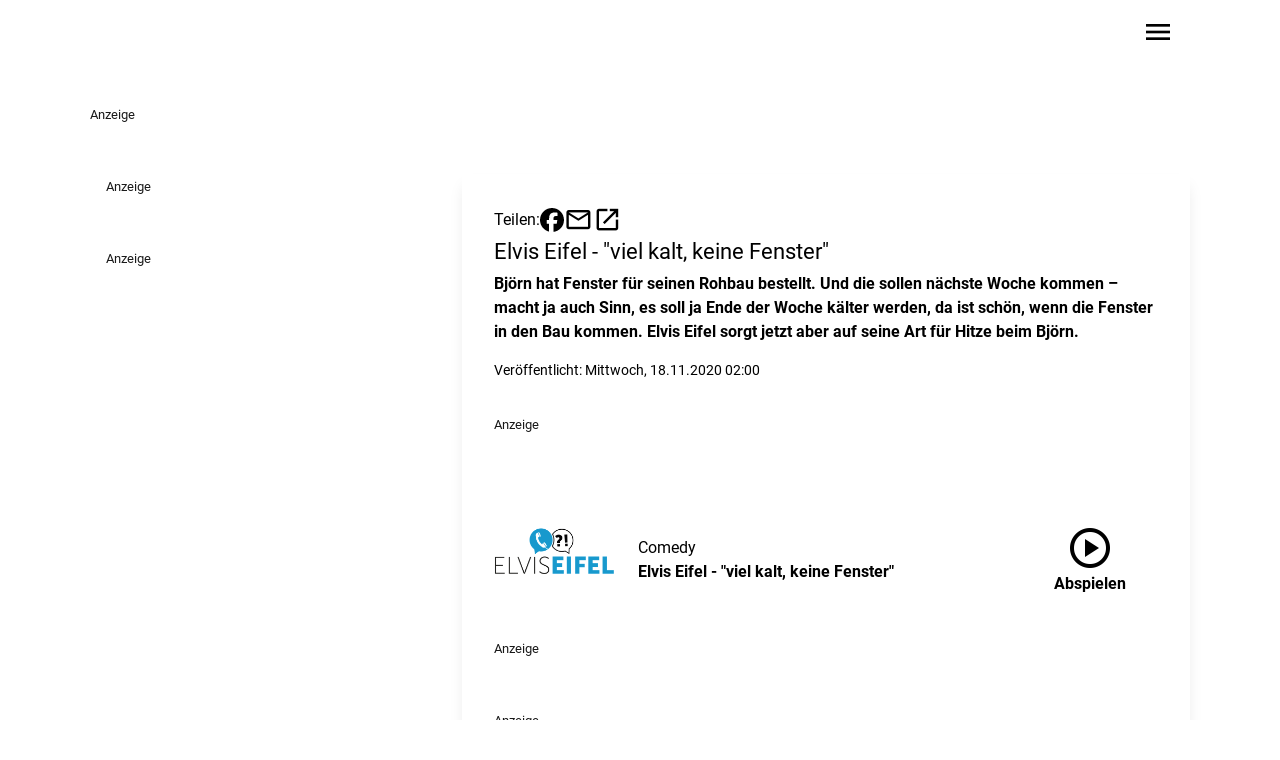

--- FILE ---
content_type: text/html;charset=UTF-8
request_url: https://www.radiovest.de/artikel/elvis-eifel-viel-kalt-keine-fenster-781094
body_size: 10411
content:
<!DOCTYPE html><html lang="de" data-beasties-container><head>
	<meta charset="utf-8">
	<title>Elvis Eifel - "viel kalt, keine Fenster" - Radio Vest</title>
	<base href="/">
	<meta name="viewport" content="width=device-width, initial-scale=1">
	<script>
	window.dataLayer = window.dataLayer || [];
	function gtag(){dataLayer.push(arguments)};
	gtag('consent','default',{
		'ad_storage':'denied',
		'ad_user_data':'denied',
		'ad_personalization':'denied',
		'analytics_storage':'denied',
		'functionality_storage': 'denied',
		'personalization_storage': 'denied',
		'security_storage': 'granted'
	});
	</script>
<style>@font-face{font-family:Roboto;font-style:normal;font-display:swap;font-weight:400;src:url("./media/roboto-cyrillic-ext-400-normal-ZDADDXVC.woff2") format("woff2"),url("./media/roboto-cyrillic-ext-400-normal-3LPF5CMR.woff") format("woff");unicode-range:U+0460-052F,U+1C80-1C88,U+20B4,U+2DE0-2DFF,U+A640-A69F,U+FE2E-FE2F}@font-face{font-family:Roboto;font-style:normal;font-display:swap;font-weight:400;src:url("./media/roboto-cyrillic-400-normal-ZSAA7UM5.woff2") format("woff2"),url("./media/roboto-cyrillic-400-normal-LBMDEO7N.woff") format("woff");unicode-range:U+0301,U+0400-045F,U+0490-0491,U+04B0-04B1,U+2116}@font-face{font-family:Roboto;font-style:normal;font-display:swap;font-weight:400;src:url("./media/roboto-greek-ext-400-normal-W33USUDN.woff2") format("woff2"),url("./media/roboto-greek-ext-400-normal-XVSFLYYV.woff") format("woff");unicode-range:U+1F00-1FFF}@font-face{font-family:Roboto;font-style:normal;font-display:swap;font-weight:400;src:url("./media/roboto-greek-400-normal-XOLKJBVR.woff2") format("woff2"),url("./media/roboto-greek-400-normal-DTDUS3GJ.woff") format("woff");unicode-range:U+0370-0377,U+037A-037F,U+0384-038A,U+038C,U+038E-03A1,U+03A3-03FF}@font-face{font-family:Roboto;font-style:normal;font-display:swap;font-weight:400;src:url("./media/roboto-vietnamese-400-normal-RHIHKZKP.woff2") format("woff2"),url("./media/roboto-vietnamese-400-normal-PKET2HVX.woff") format("woff");unicode-range:U+0102-0103,U+0110-0111,U+0128-0129,U+0168-0169,U+01A0-01A1,U+01AF-01B0,U+0300-0301,U+0303-0304,U+0308-0309,U+0323,U+0329,U+1EA0-1EF9,U+20AB}@font-face{font-family:Roboto;font-style:normal;font-display:swap;font-weight:400;src:url("./media/roboto-latin-ext-400-normal-HADPAURF.woff2") format("woff2"),url("./media/roboto-latin-ext-400-normal-SAKQSSDU.woff") format("woff");unicode-range:U+0100-02AF,U+0304,U+0308,U+0329,U+1E00-1E9F,U+1EF2-1EFF,U+2020,U+20A0-20AB,U+20AD-20C0,U+2113,U+2C60-2C7F,U+A720-A7FF}@font-face{font-family:Roboto;font-style:normal;font-display:swap;font-weight:400;src:url("./media/roboto-latin-400-normal-JNYDHCS5.woff2") format("woff2"),url("./media/roboto-latin-400-normal-Q4ODZ3WO.woff") format("woff");unicode-range:U+0000-00FF,U+0131,U+0152-0153,U+02BB-02BC,U+02C6,U+02DA,U+02DC,U+0304,U+0308,U+0329,U+2000-206F,U+2074,U+20AC,U+2122,U+2191,U+2193,U+2212,U+2215,U+FEFF,U+FFFD}@font-face{font-family:Roboto;font-style:normal;font-display:swap;font-weight:500;src:url("./media/roboto-cyrillic-ext-500-normal-RT57XU6V.woff2") format("woff2"),url("./media/roboto-cyrillic-ext-500-normal-63QYKTD7.woff") format("woff");unicode-range:U+0460-052F,U+1C80-1C88,U+20B4,U+2DE0-2DFF,U+A640-A69F,U+FE2E-FE2F}@font-face{font-family:Roboto;font-style:normal;font-display:swap;font-weight:500;src:url("./media/roboto-cyrillic-500-normal-VGUGMQUU.woff2") format("woff2"),url("./media/roboto-cyrillic-500-normal-EWOBM23R.woff") format("woff");unicode-range:U+0301,U+0400-045F,U+0490-0491,U+04B0-04B1,U+2116}@font-face{font-family:Roboto;font-style:normal;font-display:swap;font-weight:500;src:url("./media/roboto-greek-ext-500-normal-EG34SLKX.woff2") format("woff2"),url("./media/roboto-greek-ext-500-normal-DH4R6GWZ.woff") format("woff");unicode-range:U+1F00-1FFF}@font-face{font-family:Roboto;font-style:normal;font-display:swap;font-weight:500;src:url("./media/roboto-greek-500-normal-UK3HGYAH.woff2") format("woff2"),url("./media/roboto-greek-500-normal-4FFXUO2E.woff") format("woff");unicode-range:U+0370-0377,U+037A-037F,U+0384-038A,U+038C,U+038E-03A1,U+03A3-03FF}@font-face{font-family:Roboto;font-style:normal;font-display:swap;font-weight:500;src:url("./media/roboto-vietnamese-500-normal-MMGFVVIT.woff2") format("woff2"),url("./media/roboto-vietnamese-500-normal-MGJIPXQT.woff") format("woff");unicode-range:U+0102-0103,U+0110-0111,U+0128-0129,U+0168-0169,U+01A0-01A1,U+01AF-01B0,U+0300-0301,U+0303-0304,U+0308-0309,U+0323,U+0329,U+1EA0-1EF9,U+20AB}@font-face{font-family:Roboto;font-style:normal;font-display:swap;font-weight:500;src:url("./media/roboto-latin-ext-500-normal-YDGUGZDL.woff2") format("woff2"),url("./media/roboto-latin-ext-500-normal-54UOCMUC.woff") format("woff");unicode-range:U+0100-02AF,U+0304,U+0308,U+0329,U+1E00-1E9F,U+1EF2-1EFF,U+2020,U+20A0-20AB,U+20AD-20C0,U+2113,U+2C60-2C7F,U+A720-A7FF}@font-face{font-family:Roboto;font-style:normal;font-display:swap;font-weight:500;src:url("./media/roboto-latin-500-normal-7B6H4CLQ.woff2") format("woff2"),url("./media/roboto-latin-500-normal-D2G6CGAC.woff") format("woff");unicode-range:U+0000-00FF,U+0131,U+0152-0153,U+02BB-02BC,U+02C6,U+02DA,U+02DC,U+0304,U+0308,U+0329,U+2000-206F,U+2074,U+20AC,U+2122,U+2191,U+2193,U+2212,U+2215,U+FEFF,U+FFFD}@font-face{font-family:Roboto;font-style:normal;font-display:swap;font-weight:700;src:url("./media/roboto-cyrillic-ext-700-normal-CGJLHDSJ.woff2") format("woff2"),url("./media/roboto-cyrillic-ext-700-normal-ONXGOO3C.woff") format("woff");unicode-range:U+0460-052F,U+1C80-1C88,U+20B4,U+2DE0-2DFF,U+A640-A69F,U+FE2E-FE2F}@font-face{font-family:Roboto;font-style:normal;font-display:swap;font-weight:700;src:url("./media/roboto-cyrillic-700-normal-5AJTF7WJ.woff2") format("woff2"),url("./media/roboto-cyrillic-700-normal-IPHORMZK.woff") format("woff");unicode-range:U+0301,U+0400-045F,U+0490-0491,U+04B0-04B1,U+2116}@font-face{font-family:Roboto;font-style:normal;font-display:swap;font-weight:700;src:url("./media/roboto-greek-ext-700-normal-NFBGOYNE.woff2") format("woff2"),url("./media/roboto-greek-ext-700-normal-BTQ6XUD4.woff") format("woff");unicode-range:U+1F00-1FFF}@font-face{font-family:Roboto;font-style:normal;font-display:swap;font-weight:700;src:url("./media/roboto-greek-700-normal-ZNHE4XMS.woff2") format("woff2"),url("./media/roboto-greek-700-normal-P5ZVPXEB.woff") format("woff");unicode-range:U+0370-0377,U+037A-037F,U+0384-038A,U+038C,U+038E-03A1,U+03A3-03FF}@font-face{font-family:Roboto;font-style:normal;font-display:swap;font-weight:700;src:url("./media/roboto-vietnamese-700-normal-AMNZGFAJ.woff2") format("woff2"),url("./media/roboto-vietnamese-700-normal-VGK5HPLZ.woff") format("woff");unicode-range:U+0102-0103,U+0110-0111,U+0128-0129,U+0168-0169,U+01A0-01A1,U+01AF-01B0,U+0300-0301,U+0303-0304,U+0308-0309,U+0323,U+0329,U+1EA0-1EF9,U+20AB}@font-face{font-family:Roboto;font-style:normal;font-display:swap;font-weight:700;src:url("./media/roboto-latin-ext-700-normal-JI4GVSUV.woff2") format("woff2"),url("./media/roboto-latin-ext-700-normal-H5ENLSNU.woff") format("woff");unicode-range:U+0100-02AF,U+0304,U+0308,U+0329,U+1E00-1E9F,U+1EF2-1EFF,U+2020,U+20A0-20AB,U+20AD-20C0,U+2113,U+2C60-2C7F,U+A720-A7FF}@font-face{font-family:Roboto;font-style:normal;font-display:swap;font-weight:700;src:url("./media/roboto-latin-700-normal-AMOPRVUF.woff2") format("woff2"),url("./media/roboto-latin-700-normal-32XOYMKL.woff") format("woff");unicode-range:U+0000-00FF,U+0131,U+0152-0153,U+02BB-02BC,U+02C6,U+02DA,U+02DC,U+0304,U+0308,U+0329,U+2000-206F,U+2074,U+20AC,U+2122,U+2191,U+2193,U+2212,U+2215,U+FEFF,U+FFFD}@font-face{font-family:Roboto;font-style:italic;font-display:swap;font-weight:400;src:url("./media/roboto-cyrillic-ext-400-italic-HKLU5AMX.woff2") format("woff2"),url("./media/roboto-cyrillic-ext-400-italic-UIN6LWTQ.woff") format("woff");unicode-range:U+0460-052F,U+1C80-1C88,U+20B4,U+2DE0-2DFF,U+A640-A69F,U+FE2E-FE2F}@font-face{font-family:Roboto;font-style:italic;font-display:swap;font-weight:400;src:url("./media/roboto-cyrillic-400-italic-FFLWMCLJ.woff2") format("woff2"),url("./media/roboto-cyrillic-400-italic-2GUM5TGG.woff") format("woff");unicode-range:U+0301,U+0400-045F,U+0490-0491,U+04B0-04B1,U+2116}@font-face{font-family:Roboto;font-style:italic;font-display:swap;font-weight:400;src:url("./media/roboto-greek-ext-400-italic-R4BECDQN.woff2") format("woff2"),url("./media/roboto-greek-ext-400-italic-OSHTHXWN.woff") format("woff");unicode-range:U+1F00-1FFF}@font-face{font-family:Roboto;font-style:italic;font-display:swap;font-weight:400;src:url("./media/roboto-greek-400-italic-MX5JWGE6.woff2") format("woff2"),url("./media/roboto-greek-400-italic-Q6OE7EAA.woff") format("woff");unicode-range:U+0370-0377,U+037A-037F,U+0384-038A,U+038C,U+038E-03A1,U+03A3-03FF}@font-face{font-family:Roboto;font-style:italic;font-display:swap;font-weight:400;src:url("./media/roboto-vietnamese-400-italic-C4ENJC56.woff2") format("woff2"),url("./media/roboto-vietnamese-400-italic-TX7GNFPG.woff") format("woff");unicode-range:U+0102-0103,U+0110-0111,U+0128-0129,U+0168-0169,U+01A0-01A1,U+01AF-01B0,U+0300-0301,U+0303-0304,U+0308-0309,U+0323,U+0329,U+1EA0-1EF9,U+20AB}@font-face{font-family:Roboto;font-style:italic;font-display:swap;font-weight:400;src:url("./media/roboto-latin-ext-400-italic-ENTV7TRM.woff2") format("woff2"),url("./media/roboto-latin-ext-400-italic-TRZKYVVJ.woff") format("woff");unicode-range:U+0100-02AF,U+0304,U+0308,U+0329,U+1E00-1E9F,U+1EF2-1EFF,U+2020,U+20A0-20AB,U+20AD-20C0,U+2113,U+2C60-2C7F,U+A720-A7FF}@font-face{font-family:Roboto;font-style:italic;font-display:swap;font-weight:400;src:url("./media/roboto-latin-400-italic-HWUXCZVY.woff2") format("woff2"),url("./media/roboto-latin-400-italic-V7MNVJQ7.woff") format("woff");unicode-range:U+0000-00FF,U+0131,U+0152-0153,U+02BB-02BC,U+02C6,U+02DA,U+02DC,U+0304,U+0308,U+0329,U+2000-206F,U+2074,U+20AC,U+2122,U+2191,U+2193,U+2212,U+2215,U+FEFF,U+FFFD}@font-face{font-family:Roboto;font-style:italic;font-display:swap;font-weight:500;src:url("./media/roboto-cyrillic-ext-500-italic-5GFX5MRG.woff2") format("woff2"),url("./media/roboto-cyrillic-ext-500-italic-RGP6NMYP.woff") format("woff");unicode-range:U+0460-052F,U+1C80-1C88,U+20B4,U+2DE0-2DFF,U+A640-A69F,U+FE2E-FE2F}@font-face{font-family:Roboto;font-style:italic;font-display:swap;font-weight:500;src:url("./media/roboto-cyrillic-500-italic-AOT2OZGK.woff2") format("woff2"),url("./media/roboto-cyrillic-500-italic-54TCBWUB.woff") format("woff");unicode-range:U+0301,U+0400-045F,U+0490-0491,U+04B0-04B1,U+2116}@font-face{font-family:Roboto;font-style:italic;font-display:swap;font-weight:500;src:url("./media/roboto-greek-ext-500-italic-MEVR2EU7.woff2") format("woff2"),url("./media/roboto-greek-ext-500-italic-AZPSCRHR.woff") format("woff");unicode-range:U+1F00-1FFF}@font-face{font-family:Roboto;font-style:italic;font-display:swap;font-weight:500;src:url("./media/roboto-greek-500-italic-FRCG6OIQ.woff2") format("woff2"),url("./media/roboto-greek-500-italic-FOFOPCWE.woff") format("woff");unicode-range:U+0370-0377,U+037A-037F,U+0384-038A,U+038C,U+038E-03A1,U+03A3-03FF}@font-face{font-family:Roboto;font-style:italic;font-display:swap;font-weight:500;src:url("./media/roboto-vietnamese-500-italic-IM7E6QZL.woff2") format("woff2"),url("./media/roboto-vietnamese-500-italic-7KIXL74T.woff") format("woff");unicode-range:U+0102-0103,U+0110-0111,U+0128-0129,U+0168-0169,U+01A0-01A1,U+01AF-01B0,U+0300-0301,U+0303-0304,U+0308-0309,U+0323,U+0329,U+1EA0-1EF9,U+20AB}@font-face{font-family:Roboto;font-style:italic;font-display:swap;font-weight:500;src:url("./media/roboto-latin-ext-500-italic-Q5EP5IMQ.woff2") format("woff2"),url("./media/roboto-latin-ext-500-italic-PSR2SQDQ.woff") format("woff");unicode-range:U+0100-02AF,U+0304,U+0308,U+0329,U+1E00-1E9F,U+1EF2-1EFF,U+2020,U+20A0-20AB,U+20AD-20C0,U+2113,U+2C60-2C7F,U+A720-A7FF}@font-face{font-family:Roboto;font-style:italic;font-display:swap;font-weight:500;src:url("./media/roboto-latin-500-italic-HFXPEFLS.woff2") format("woff2"),url("./media/roboto-latin-500-italic-DL2CAF3K.woff") format("woff");unicode-range:U+0000-00FF,U+0131,U+0152-0153,U+02BB-02BC,U+02C6,U+02DA,U+02DC,U+0304,U+0308,U+0329,U+2000-206F,U+2074,U+20AC,U+2122,U+2191,U+2193,U+2212,U+2215,U+FEFF,U+FFFD}@font-face{font-family:Roboto;font-style:italic;font-display:swap;font-weight:700;src:url("./media/roboto-cyrillic-ext-700-italic-RGTZRAKV.woff2") format("woff2"),url("./media/roboto-cyrillic-ext-700-italic-XFZQARRK.woff") format("woff");unicode-range:U+0460-052F,U+1C80-1C88,U+20B4,U+2DE0-2DFF,U+A640-A69F,U+FE2E-FE2F}@font-face{font-family:Roboto;font-style:italic;font-display:swap;font-weight:700;src:url("./media/roboto-cyrillic-700-italic-DLQUN6YH.woff2") format("woff2"),url("./media/roboto-cyrillic-700-italic-U24W7N3B.woff") format("woff");unicode-range:U+0301,U+0400-045F,U+0490-0491,U+04B0-04B1,U+2116}@font-face{font-family:Roboto;font-style:italic;font-display:swap;font-weight:700;src:url("./media/roboto-greek-ext-700-italic-HNF5DOBX.woff2") format("woff2"),url("./media/roboto-greek-ext-700-italic-XL5CYU3T.woff") format("woff");unicode-range:U+1F00-1FFF}@font-face{font-family:Roboto;font-style:italic;font-display:swap;font-weight:700;src:url("./media/roboto-greek-700-italic-DFM5K7MZ.woff2") format("woff2"),url("./media/roboto-greek-700-italic-YZGGTUDZ.woff") format("woff");unicode-range:U+0370-0377,U+037A-037F,U+0384-038A,U+038C,U+038E-03A1,U+03A3-03FF}@font-face{font-family:Roboto;font-style:italic;font-display:swap;font-weight:700;src:url("./media/roboto-vietnamese-700-italic-DJ6ZFEFV.woff2") format("woff2"),url("./media/roboto-vietnamese-700-italic-MY6DRSDH.woff") format("woff");unicode-range:U+0102-0103,U+0110-0111,U+0128-0129,U+0168-0169,U+01A0-01A1,U+01AF-01B0,U+0300-0301,U+0303-0304,U+0308-0309,U+0323,U+0329,U+1EA0-1EF9,U+20AB}@font-face{font-family:Roboto;font-style:italic;font-display:swap;font-weight:700;src:url("./media/roboto-latin-ext-700-italic-FAKZAAPF.woff2") format("woff2"),url("./media/roboto-latin-ext-700-italic-MLRNQY76.woff") format("woff");unicode-range:U+0100-02AF,U+0304,U+0308,U+0329,U+1E00-1E9F,U+1EF2-1EFF,U+2020,U+20A0-20AB,U+20AD-20C0,U+2113,U+2C60-2C7F,U+A720-A7FF}@font-face{font-family:Roboto;font-style:italic;font-display:swap;font-weight:700;src:url("./media/roboto-latin-700-italic-JESKXYFZ.woff2") format("woff2"),url("./media/roboto-latin-700-italic-3L4WTTA5.woff") format("woff");unicode-range:U+0000-00FF,U+0131,U+0152-0153,U+02BB-02BC,U+02C6,U+02DA,U+02DC,U+0304,U+0308,U+0329,U+2000-206F,U+2074,U+20AC,U+2122,U+2191,U+2193,U+2212,U+2215,U+FEFF,U+FFFD}@font-face{font-family:Material Symbols Outlined Variable;font-style:normal;font-display:swap;font-weight:100 700;src:url("./media/material-symbols-outlined-latin-wght-normal-6I3OAZNM.woff2") format("woff2-variations")}@font-face{font-family:Material Symbols Outlined Variable;font-style:normal;font-display:swap;font-weight:100 700;src:url("./media/material-symbols-outlined-latin-fill-normal-GGF2QVZ5.woff2") format("woff2-variations")}*,:before,:after{--tw-border-spacing-x: 0;--tw-border-spacing-y: 0;--tw-translate-x: 0;--tw-translate-y: 0;--tw-rotate: 0;--tw-skew-x: 0;--tw-skew-y: 0;--tw-scale-x: 1;--tw-scale-y: 1;--tw-pan-x: ;--tw-pan-y: ;--tw-pinch-zoom: ;--tw-scroll-snap-strictness: proximity;--tw-gradient-from-position: ;--tw-gradient-via-position: ;--tw-gradient-to-position: ;--tw-ordinal: ;--tw-slashed-zero: ;--tw-numeric-figure: ;--tw-numeric-spacing: ;--tw-numeric-fraction: ;--tw-ring-inset: ;--tw-ring-offset-width: 0px;--tw-ring-offset-color: #fff;--tw-ring-color: rgb(59 130 246 / .5);--tw-ring-offset-shadow: 0 0 #0000;--tw-ring-shadow: 0 0 #0000;--tw-shadow: 0 0 #0000;--tw-shadow-colored: 0 0 #0000;--tw-blur: ;--tw-brightness: ;--tw-contrast: ;--tw-grayscale: ;--tw-hue-rotate: ;--tw-invert: ;--tw-saturate: ;--tw-sepia: ;--tw-drop-shadow: ;--tw-backdrop-blur: ;--tw-backdrop-brightness: ;--tw-backdrop-contrast: ;--tw-backdrop-grayscale: ;--tw-backdrop-hue-rotate: ;--tw-backdrop-invert: ;--tw-backdrop-opacity: ;--tw-backdrop-saturate: ;--tw-backdrop-sepia: ;--tw-contain-size: ;--tw-contain-layout: ;--tw-contain-paint: ;--tw-contain-style: }*,:before,:after{box-sizing:border-box;border-width:0;border-style:solid;border-color:#e5e7eb}:before,:after{--tw-content: ""}html{line-height:1.5;-webkit-text-size-adjust:100%;-moz-tab-size:4;tab-size:4;font-family:ui-sans-serif,system-ui,sans-serif,"Apple Color Emoji","Segoe UI Emoji",Segoe UI Symbol,"Noto Color Emoji";font-feature-settings:normal;font-variation-settings:normal;-webkit-tap-highlight-color:transparent}body{margin:0;line-height:inherit}h1{font-size:inherit;font-weight:inherit}a{color:inherit;text-decoration:inherit}button{font-family:inherit;font-feature-settings:inherit;font-variation-settings:inherit;font-size:100%;font-weight:inherit;line-height:inherit;letter-spacing:inherit;color:inherit;margin:0;padding:0}button{text-transform:none}button{-webkit-appearance:button;background-color:transparent;background-image:none}h1,p{margin:0}button{cursor:pointer}img,svg{display:block;vertical-align:middle}img{max-width:100%;height:auto}html,body{background-color:var(--page-bg-color);color:var(--text-color);font-family:var(--p-font-family),sans-serif;font-weight:var(--p-font-weight);-webkit-font-smoothing:antialiased;-moz-font-smoothing:unset;-moz-osx-font-smoothing:grayscale;font-smoothing:antialiased;-webkit-backface-visibility:hidden;-moz-backface-visibility:hidden;backface-visibility:hidden;text-shadow:1px 1px 1px rgba(0,0,0,.004);hyphens:auto;hyphenate-limit-chars:6 3 3}h1{font-family:var(--h-font-family),sans-serif;font-weight:var(--h-font-weight)}h1{font-size:var(--h1-size, 2rem);line-height:120%;margin-bottom:.5rem;color:var(--primary-headline-color)}@media (max-width: 768px){h1{font-size:var(1.75rem)}}p{font-size:var(--p-size, 1rem)}.text-contrast{color:var(--text-color-contrast)}.bg-primary{background-color:var(--primary-color)}.bg-primary.text-contrast{color:var(--text-color-contrast)}.text-primary{color:var(--primary-text-color)}.material-symbols-outlined{font-family:Material Symbols Outlined Variable,sans-serif;font-weight:400;font-style:normal;display:inline-block;line-height:1;text-transform:none;letter-spacing:normal;word-wrap:normal;white-space:nowrap;direction:ltr;font-variation-settings:"FILL" 0,"wght" 400,"GRAD" 0,"opsz" 24}.content-container{margin-left:auto;margin-right:auto;max-width:1100px;padding-left:1rem;padding-right:1rem}.richtext p{margin-bottom:1rem}.page-container{position:relative;margin-left:auto;margin-right:auto;display:grid;max-width:1100px;grid-template-columns:repeat(1,minmax(0,1fr));column-gap:1rem}@media (min-width: 1024px){.page-container{grid-template-columns:repeat(9,minmax(0,1fr))}}.adBannerContainer:has(.adBanner:empty){margin-bottom:0}.adBannerContainer:has(.adBanner:empty) .adBannerLabel{display:none}.adBannerContainer:not(.adBannerBottom){margin-bottom:3rem}.adBannerLabel{font-size:.8rem;opacity:.9}.skyscraper-container{position:absolute;top:0rem;display:none;height:calc(100% - 1rem)}@media (min-width: 1455px){.skyscraper-container{right:-170px;display:block;width:150px}}@media (min-width: 1760px){.skyscraper-container{right:-320px;display:block;width:300px}}.wallpaper-container{display:none}@media (min-width: 1455px){.wallpaper-container{display:flex;flex-direction:row}}.skyscraper-container-left{position:absolute;top:0rem;display:none;height:calc(100% - 1rem)}@media (min-width: 1455px){.skyscraper-container-left{left:-170px;display:block;width:150px}}@media (min-width: 1760px){.skyscraper-container-left{left:-320px;display:block;width:300px}}.sidebar-container{grid-column:span 1 / span 1}@media not all and (min-width: 1024px){.sidebar-container{order:9999}}@media (min-width: 1024px){.sidebar-container{grid-column:span 3 / span 3;padding-left:1rem}}@media (min-width: 1600px){.sidebar-container{padding-left:0}}.page-content-container:not(:empty){grid-column:1 / -1;margin-top:1rem;margin-bottom:3rem}.page-content-container:not(:empty).with-background{margin-top:0;--tw-bg-opacity: 1;background-color:rgb(255 255 255 / var(--tw-bg-opacity, 1));--tw-shadow: 0 10px 15px -3px rgb(0 0 0 / .1), 0 4px 6px -4px rgb(0 0 0 / .1);--tw-shadow-colored: 0 10px 15px -3px var(--tw-shadow-color), 0 4px 6px -4px var(--tw-shadow-color);box-shadow:var(--tw-ring-offset-shadow, 0 0 #0000),var(--tw-ring-shadow, 0 0 #0000),var(--tw-shadow)}.page-content-container:not(:empty).with-sidebar{grid-column:span 1 / span 1}@media (min-width: 1024px){.page-content-container:not(:empty).with-sidebar{grid-column:span 6 / span 6}}.article.non-mixtape{margin-top:1.5rem;padding:2rem 1rem}@media (min-width: 1024px){.article.non-mixtape{margin-top:0;padding-left:2rem;padding-right:2rem}}.article p{margin-bottom:1rem}.article .widget{margin-top:1rem;margin-bottom:1rem}.article-headline{font-size:var(--h2-size, .67rem);line-height:120%;font-family:var(--h-font-family),sans-serif;font-weight:var(--h-font-weight)}.pointer-events-auto{pointer-events:auto}.absolute{position:absolute}.relative{position:relative}.sticky{position:sticky}.inset-0{inset:0}.bottom-0{bottom:0}.left-0{left:0}.right-0{right:0}.top-0{top:0}.z-\[9997\]{z-index:9997}.col-span-1{grid-column:span 1 / span 1}.col-span-full{grid-column:1 / -1}.mb-1{margin-bottom:.25rem}.mb-4{margin-bottom:1rem}.mr-4{margin-right:1rem}.mr-8{margin-right:2rem}.mt-2{margin-top:.5rem}.mt-8{margin-top:2rem}.block{display:block}.flex{display:flex}.hidden{display:none}.aspect-\[20\/9\]{aspect-ratio:20/9}.aspect-square{aspect-ratio:1 / 1}.h-14{height:3.5rem}.h-6{height:1.5rem}.h-\[70px\]{height:70px}.h-full{height:100%}.w-24{width:6rem}.w-6{width:1.5rem}.w-full{width:100%}.flex-1{flex:1 1 0%}.grow{flex-grow:1}.grid-cols-1{grid-template-columns:repeat(1,minmax(0,1fr))}.flex-row{flex-direction:row}.flex-col{flex-direction:column}.items-end{align-items:flex-end}.items-center{align-items:center}.justify-end{justify-content:flex-end}.justify-center{justify-content:center}.gap-0{gap:0px}.gap-2{gap:.5rem}.gap-3{gap:.75rem}.space-x-4>:not([hidden])~:not([hidden]){--tw-space-x-reverse: 0;margin-right:calc(1rem * var(--tw-space-x-reverse));margin-left:calc(1rem * calc(1 - var(--tw-space-x-reverse)))}.overflow-y-visible{overflow-y:visible}.rounded{border-radius:.25rem}.fill-black{fill:#000}.object-contain{object-fit:contain}.object-cover{object-fit:cover}.p-4{padding:1rem}.px-4{padding-left:1rem;padding-right:1rem}.py-4{padding-top:1rem;padding-bottom:1rem}.py-8{padding-top:2rem;padding-bottom:2rem}.pr-8{padding-right:2rem}.text-\[1\.8rem\]{font-size:1.8rem}.text-\[2rem\]{font-size:2rem}.text-\[3rem\]{font-size:3rem}.text-\[8rem\]{font-size:8rem}.text-sm{font-size:.875rem;line-height:1.25rem}.font-bold{font-weight:700}.text-black{--tw-text-opacity: 1;color:rgb(0 0 0 / var(--tw-text-opacity, 1))}.text-white{--tw-text-opacity: 1;color:rgb(255 255 255 / var(--tw-text-opacity, 1))}.transition{transition-property:color,background-color,border-color,text-decoration-color,fill,stroke,opacity,box-shadow,transform,filter,backdrop-filter;transition-timing-function:cubic-bezier(.4,0,.2,1);transition-duration:.15s}.transition-all{transition-property:all;transition-timing-function:cubic-bezier(.4,0,.2,1);transition-duration:.15s}.duration-200{transition-duration:.2s}:root{--h1-size: 1.827rem;--h2-size: 1.402rem;--h3-size: 1.302rem;--h4-size: 1.25rem;--h5-size: 1.2rem;--h6-size: 1.1rem;--p-size: 1rem;--p-font-family: "Roboto", sans-serif}.hover\:fill-primary:hover{fill:var(--primary-color)}.hover\:text-primary:hover{color:var(--primary-text-color)}.hover\:text-zinc-100:hover{--tw-text-opacity: 1;color:rgb(244 244 245 / var(--tw-text-opacity, 1))}@media not all and (min-width: 768px){.max-md\:absolute{position:absolute}}@media (min-width: 768px){.md\:flex{display:flex}.md\:hidden{display:none}.md\:h-\[120px\]{height:120px}.md\:max-w-\[120px\]{max-width:120px}.md\:flex-row{flex-direction:row}}@media (min-width: 1024px){.lg\:mt-8{margin-top:2rem}.lg\:block{display:block}.lg\:hidden{display:none}.lg\:px-0{padding-left:0;padding-right:0}.lg\:py-8{padding-top:2rem;padding-bottom:2rem}.lg\:pl-6{padding-left:1.5rem}.lg\:pr-0{padding-right:0}}
</style><link rel="stylesheet" href="styles-E5XGCT3I.css" media="print" onload="this.media='all'"><noscript><link rel="stylesheet" href="styles-E5XGCT3I.css"></noscript><link rel="preload" href="https://p.typekit.net/p.css?s=1&amp;k=wvq3ujc&amp;ht=tk&amp;f=2005.2006.2007.2008.2009.2010.2011.2012.9938.9939.39002.39004.10881.10882.10884.10885.17398.17399.17400.17401.22618.22619.32874.32875&amp;a=4529493&amp;app=typekit&amp;e=css" as="style"><link rel="icon" type="image/png" sizes="16x16" href="https://logos-der-nrwlokalradios.s3.eu-central-1.amazonaws.com/01ab-37-42.png"><link rel="icon" type="image/png" sizes="32x32" href="https://logos-der-nrwlokalradios.s3.eu-central-1.amazonaws.com/01ab-37-41.png"><link rel="icon" type="image/png" sizes="96x96" href="https://logos-der-nrwlokalradios.s3.eu-central-1.amazonaws.com/01ab-37-40.png"><!--Testheader--><link rel="preconnect" href="https://app.usercentrics.eu"><link rel="preconnect" href="https://api.usercentrics.eu"><link rel="preconnect" href="https://privacy-proxy.usercentrics.eu"><link rel="preload" href="https://app.usercentrics.eu/browser-ui/latest/loader.js" as="script"><link rel="preload" href="https://privacy-proxy.usercentrics.eu/latest/uc-block.bundle.js" as="script"><script id="usercentrics-cmp" data-settings-id="tkjrZ6Ty" data-tcf-enabled src="https://app.usercentrics.eu/browser-ui/latest/loader.js"></script><script type="application/javascript" src="https://privacy-proxy.usercentrics.eu/latest/uc-block.bundle.js"></script><script type="text/javascript" charset="UTF-8">
			uc.deactivateBlocking([
				'BJ59EidsWQ', // Google Tag Manager is not blocked
			]);
		</script><link rel="canonical" href="https://www.radiovest.de/artikel/elvis-eifel-viel-kalt-keine-fenster-781094"><meta name="keywords" content><meta name="description" content="Björn hat Fenster für seinen Rohbau bestellt. Und die sollen nächste Woche kommen – macht ja auch Sinn, es soll ja Ende der Woche kälter werden, da ist schön,"><meta property="og:url" content="https://www.radiovest.de/artikel/elvis-eifel-viel-kalt-keine-fenster-781094"><meta property="og:type" content="article"><meta property="og:title" content="Elvis Eifel - &quot;viel kalt, keine Fenster&quot;"><meta property="og:description" content="Björn hat Fenster für seinen Rohbau bestellt. Und die sollen nächste Woche kommen – macht ja auch Sinn, es soll ja Ende der Woche kälter werden, da ist schön, wenn die Fenster in den Bau kommen. Elvis Eifel sorgt jetzt aber auf seine Art für Hitze beim Björn."><meta property="og:site_name" content="Radio Vest"><meta property="og:image" content="https://www.radiovest.de/externalimages/?source=jpg279/elvis-eifel-2019-mit-schriftzug.jpg&amp;crop=340x0x1200x1200&amp;resize=1200x1200&amp;dt=202010271230050"><meta property="og:image:width" content="1200"><meta property="og:image:height" content="1200"></head>
<body><!--nghm--><script type="text/javascript" id="ng-event-dispatch-contract">(()=>{function p(t,n,r,o,e,i,f,m){return{eventType:t,event:n,targetElement:r,eic:o,timeStamp:e,eia:i,eirp:f,eiack:m}}function u(t){let n=[],r=e=>{n.push(e)};return{c:t,q:n,et:[],etc:[],d:r,h:e=>{r(p(e.type,e,e.target,t,Date.now()))}}}function s(t,n,r){for(let o=0;o<n.length;o++){let e=n[o];(r?t.etc:t.et).push(e),t.c.addEventListener(e,t.h,r)}}function c(t,n,r,o,e=window){let i=u(t);e._ejsas||(e._ejsas={}),e._ejsas[n]=i,s(i,r),s(i,o,!0)}window.__jsaction_bootstrap=c;})();
</script><script>window.__jsaction_bootstrap(document.body,"ng",["click"],[]);</script>
	<app-root ng-version="19.2.4" ngh="6" ng-server-context="ssr"><app-header ngh="0"><nav class="w-full text-contrast h-[70px] z-[9997] sticky top-0 bg-primary"><div class="content-container flex flex-row items-center"><a aria-label="Zur Startseite wechseln" class="block h-14 w-24 mr-4 transition-all duration-250" href="/" jsaction="click:;"><img class="h-14 w-24 object-contain" src="https://logos-der-nrwlokalradios.s3.eu-central-1.amazonaws.com/01ab-36-13.png" alt="Radio Vest"></a><!----><!----><!----><div class="flex-1 flex flex-row space-x-4 justify-end py-4"><!----><!----><!----><!----><!----><!----><!----><button aria-label="Sidebar-Navigation öffnen" jsaction="click:;"><span class="material-symbols-outlined text-[2rem]"> menu </span></button><!----></div></div></nav></app-header><!----><!----><!----><!----><!----><router-outlet></router-outlet><app-article ngh="5"><div class="wallpaper-container"><div class="page-container"><app-ads class="col-span-full hidden lg:block" ngh="1"><!----><!----><!----><div class="adBannerContainer"><span class="adBannerLabel">Anzeige</span><div class="adBanner" id="adBannerWallpaperTop"><!----></div></div><!----></app-ads></div><app-ads class="col-span-1 mr-8 hidden lg:block" ngh="1"><!----><!----><!----><div class="adBannerContainer"><span class="adBannerLabel">Anzeige</span><div class="adBanner" id="adBannerWallpaperRight"><!----></div></div><!----></app-ads></div><div class="lg:mt-8 pointer-events-auto overflow-y-visible"><div class="flex-col lg:mt-8 pointer-events-auto overflow-y-visible page-container"><app-ads class="col-span-full" ngh="1"><!----><!----><!----><div class="adBannerContainer"><span class="adBannerLabel">Anzeige</span><div class="adBanner" id="adBannerBreaking"><!----></div></div><!----></app-ads><div class="sidebar-container"><app-ads ngh="2"><div class="skyscraper-container-left"><div class="adBannerContainer"><span class="adBannerLabel">Anzeige</span><div class="adBanner" id="adBannerLeft"><!----></div></div></div><!----><!----><!----><!----></app-ads><app-ads class="col-span-full" ngh="1"><!----><!----><!----><div class="adBannerContainer"><span class="adBannerLabel">Anzeige</span><div class="adBanner" id="adBannerTopLeft"><!----></div></div><!----></app-ads><!----><!----><!----><app-ads class="col-span-full" ngh="1"><!----><!----><!----><div class="adBannerContainer"><span class="adBannerLabel">Anzeige</span><div class="adBanner" id="adBannerFooterLeft"><!----></div></div><!----></app-ads><!----></div><div class="page-content-container with-background with-sidebar"><!----><div class="relative aspect-[20/9] w-full"><div class="relative aspect-[20/9] w-full"><!----><img sizes="(max-width: 1024px) 100vw, 730px" class="absolute inset-0 h-full object-cover w-full" srcset="/externalimages/?source=jpg279/elvis-eifel-2019-mit-schriftzug.jpg&amp;crop=0x168x1920x864&amp;resize=460x207&amp;dt=202010271230050 460w, /externalimages/?source=jpg279/elvis-eifel-2019-mit-schriftzug.jpg&amp;crop=0x168x1920x864&amp;resize=768x346&amp;dt=202010271230050 768w, /externalimages/?source=jpg279/elvis-eifel-2019-mit-schriftzug.jpg&amp;crop=0x168x1920x864&amp;resize=1024x461&amp;dt=202010271230050 1024w, /externalimages/?source=jpg279/elvis-eifel-2019-mit-schriftzug.jpg&amp;crop=0x168x1920x864&amp;resize=1100x495&amp;dt=202010271230050 1100w" src="/externalimages/?source=jpg279/elvis-eifel-2019-mit-schriftzug.jpg&amp;crop=0x168x1920x864&amp;resize=1920x864&amp;dt=202010271230050" alt="Elvis Eifel - &quot;viel kalt, keine Fenster&quot;"><!----><div class="absolute bottom-0 left-0 right-0 flex-row items-end justify-end gap-0 flex"><!----></div></div><!----><!----><!----></div><!----><div class="article flex flex-col non-mixtape"><div class="mb-4"><div class="content-container px-4 lg:px-0"><!----><div class="flex flex-row items-center gap-3 mb-1"> Teilen: <a aria-label="Beitrag auf WhatsApp teilen" target="_blank" class="block duration-200 fill-black h-6 hover:fill-primary lg:hidden social-icon text-black transition w-6" href="https://api.whatsapp.com/send?text=Hallo!%20Hier%20ist%20ein%20interessanter%20Link%20f%C3%BCr%20Dich:%20https://www.radiovest.de/artikel/folge-viel-kalt-keine-fenster-781094%20-%20Viele%20Gr%C3%BC%C3%9Fe"><svg width="360" height="362" viewBox="0 0 360 362" xmlns="http://www.w3.org/2000/svg" class="w-6 h-6"><path fill-rule="evenodd" clip-rule="evenodd" d="M307.546 52.5655C273.709 18.685 228.706 0.0171895 180.756 0C81.951 0 1.53846 80.404 1.50408 179.235C1.48689 210.829 9.74646 241.667 25.4319 268.844L0 361.736L95.0236 336.811C121.203 351.096 150.683 358.616 180.679 358.625H180.756C279.544 358.625 359.966 278.212 360 179.381C360.017 131.483 341.392 86.4547 307.546 52.5741V52.5655ZM180.756 328.354H180.696C153.966 328.346 127.744 321.16 104.865 307.589L99.4242 304.358L43.034 319.149L58.0834 264.168L54.5423 258.53C39.6304 234.809 31.749 207.391 31.7662 179.244C31.8006 97.1036 98.6334 30.2707 180.817 30.2707C220.61 30.2879 258.015 45.8015 286.145 73.9665C314.276 102.123 329.755 139.562 329.738 179.364C329.703 261.513 262.871 328.346 180.756 328.346V328.354ZM262.475 216.777C257.997 214.534 235.978 203.704 231.869 202.209C227.761 200.713 224.779 199.966 221.796 204.452C218.814 208.939 210.228 219.029 207.615 222.011C205.002 225.002 202.389 225.372 197.911 223.128C193.434 220.885 179.003 216.158 161.891 200.902C148.578 189.024 139.587 174.362 136.975 169.875C134.362 165.389 136.7 162.965 138.934 160.739C140.945 158.728 143.412 155.505 145.655 152.892C147.899 150.279 148.638 148.406 150.133 145.423C151.629 142.432 150.881 139.82 149.764 137.576C148.646 135.333 139.691 113.287 135.952 104.323C132.316 95.5909 128.621 96.777 125.879 96.6309C123.266 96.5019 120.284 96.4762 117.293 96.4762C114.302 96.4762 109.454 97.5935 105.346 102.08C101.238 106.566 89.6691 117.404 89.6691 139.441C89.6691 161.478 105.716 182.785 107.959 185.776C110.202 188.767 139.544 234.001 184.469 253.408C195.153 258.023 203.498 260.782 210.004 262.845C220.731 266.257 230.494 265.776 238.212 264.624C246.816 263.335 264.71 253.786 268.44 243.326C272.17 232.866 272.17 223.893 271.053 222.028C269.936 220.163 266.945 219.037 262.467 216.794L262.475 216.777Z"/></svg></a><!----><!----><a aria-label="Beitrag auf Facebook teilen" target="_blank" class="duration-200 fill-black h-6 hover:fill-primary social-icon text-black transition w-6" href="https://www.facebook.com/sharer/sharer.php?u=https://www.radiovest.de/artikel/folge-viel-kalt-keine-fenster-781094"><svg xmlns="http://www.w3.org/2000/svg" xmlns:svg="http://www.w3.org/2000/svg" version="1.1" id="svg9" width="666.66669" height="666.66718" viewBox="0 0 666.66668 666.66717" class="w-6 h-6"><defs id="defs13"><clipPath clipPathUnits="userSpaceOnUse" id="clipPath25"><path d="M 0,700 H 700 V 0 H 0 Z" id="path23"/></clipPath></defs><g id="g17" transform="matrix(1.3333333,0,0,-1.3333333,-133.33333,799.99999)"><g id="g19"><g id="g21" clip-path="url(#clipPath25)"><g id="g27" transform="translate(600,350)"><path d="m 0,0 c 0,138.071 -111.929,250 -250,250 -138.071,0 -250,-111.929 -250,-250 0,-117.245 80.715,-215.622 189.606,-242.638 v 166.242 h -51.552 V 0 h 51.552 v 32.919 c 0,85.092 38.508,124.532 122.048,124.532 15.838,0 43.167,-3.105 54.347,-6.211 V 81.986 c -5.901,0.621 -16.149,0.932 -28.882,0.932 -40.993,0 -56.832,-15.528 -56.832,-55.9 V 0 h 81.659 l -14.028,-76.396 h -67.631 V -248.169 C -95.927,-233.218 0,-127.818 0,0" id="path29" style="stroke: none;"/></g><g id="g31" transform="translate(447.9175,273.6036)"><path d="M 0,0 14.029,76.396 H -67.63 v 27.019 c 0,40.372 15.838,55.899 56.831,55.899 12.733,0 22.981,-0.31 28.882,-0.931 v 69.253 c -11.18,3.106 -38.509,6.212 -54.347,6.212 -83.539,0 -122.048,-39.441 -122.048,-124.533 V 76.396 h -51.552 V 0 h 51.552 v -166.242 c 19.343,-4.798 39.568,-7.362 60.394,-7.362 10.254,0 20.358,0.632 30.288,1.831 L -67.63,0 Z" id="path33" style="fill: transparent; fill-opacity: 1; fill-rule: nonzero; stroke: none;"/></g></g></g></g></svg></a><!----><a class="duration-200 fill-black flex flex-row gap-2 hover:fill-primary hover:text-primary items-center rounded text-black transition" href="mailto:?subject=Elvis Eifel - &quot;viel kalt, keine Fenster&quot; - Radio Vest&amp;body=Hallo!%20Hier%20ist%20ein%20interessanter%20Link%20f%C3%BCr%20Dich:%20https://www.radiovest.de/artikel/folge-viel-kalt-keine-fenster-781094%20-%20Viele%20Gr%C3%BC%C3%9Fe"><span class="material-symbols-outlined text-[1.8rem] flex justify-center">mail</span></a><!----><button class="duration-200 fill-black flex flex-row gap-2 hover:fill-primary hover:text-primary items-center rounded text-black transition" jsaction="click:;"><span class="material-symbols-outlined text-[1.8rem] flex justify-center">open_in_new</span></button></div><!----><h1 class="article-headline text-primary"> Elvis Eifel - "viel kalt, keine Fenster" </h1><div class="font-bold richtext" jsaction="click:;"><p>Björn hat Fenster für seinen Rohbau bestellt. Und die sollen nächste Woche kommen – macht ja auch Sinn, es soll ja Ende der Woche kälter werden, da ist schön, wenn die Fenster in den Bau kommen. Elvis Eifel sorgt jetzt aber auf seine Art für Hitze beim Björn.</p></div><p class="mt-2 text-sm"> Veröffentlicht: Mittwoch, 18.11.2020 02:00 </p></div></div><app-ads class="col-span-full" ngh="1"><!----><!----><!----><div class="adBannerContainer"><span class="adBannerLabel">Anzeige</span><div class="adBanner" id="adBannerArticle_0" position="1" previous-element="headlines" is-last="false"><!----></div></div><!----></app-ads><div class="px-4 lg:px-0 grid-cols-1 gap-0"><!----><!----><!----><!----><!----><!----><!----><!----><app-article-audioplayer ngh="3"><div class="widget bg-primary flex flex-col md:flex-row w-full text-contrast md:h-[120px] mt-8"><div class="relative hidden md:flex aspect-square h-full w-full md:max-w-[120px]"><img sizes="(max-width: 768px) 100vw, 120px" class="aspect-square h-full object-cover" srcset="/externalimages/?source=png5/elvis-eifel-2019-transparent.png&amp;crop=360x0x1200x1200&amp;resize=460x460&amp;dt=201909181458010 460w, /externalimages/?source=png5/elvis-eifel-2019-transparent.png&amp;crop=360x0x1200x1200&amp;resize=768x768&amp;dt=201909181458010 768w, /externalimages/?source=png5/elvis-eifel-2019-transparent.png&amp;crop=360x0x1200x1200&amp;resize=1024x1024&amp;dt=201909181458010 1024w, /externalimages/?source=png5/elvis-eifel-2019-transparent.png&amp;crop=360x0x1200x1200&amp;resize=1100x1100&amp;dt=201909181458010 1100w" src="/externalimages/?source=png5/elvis-eifel-2019-transparent.png&amp;crop=360x0x1200x1200&amp;resize=1200x1200&amp;dt=201909181458010" alt><button class="md:hidden max-md:absolute inset-0 w-full h-full text-white hover:text-zinc-100" aria-label="Elvis Eifel - &quot;viel kalt, keine Fenster&quot; anhören" jsaction="click:;"><span class="material-symbols-outlined text-[8rem]"> play_circle </span></button></div><div class="relative md:hidden aspect-[20/9] h-full w-full md:max-w-[120px]"><img sizes="(max-width: 768px) 100vw, 120px" class="aspect-[20/9] h-full object-cover" srcset="/externalimages/?source=png5/elvis-eifel-2019-transparent.png&amp;crop=0x168x1920x864&amp;resize=460x207&amp;dt=201909181458010 460w, /externalimages/?source=png5/elvis-eifel-2019-transparent.png&amp;crop=0x168x1920x864&amp;resize=768x346&amp;dt=201909181458010 768w, /externalimages/?source=png5/elvis-eifel-2019-transparent.png&amp;crop=0x168x1920x864&amp;resize=1024x461&amp;dt=201909181458010 1024w, /externalimages/?source=png5/elvis-eifel-2019-transparent.png&amp;crop=0x168x1920x864&amp;resize=1100x495&amp;dt=201909181458010 1100w" src="/externalimages/?source=png5/elvis-eifel-2019-transparent.png&amp;crop=0x168x1920x864&amp;resize=1920x864&amp;dt=201909181458010" alt><!----><button class="md:hidden max-md:absolute inset-0 w-full h-full text-white hover:text-zinc-100" aria-label="Elvis Eifel - &quot;viel kalt, keine Fenster&quot; anhören" jsaction="click:;"><span class="material-symbols-outlined text-[8rem]"> play_circle </span></button></div><div class="flex flex-col p-4 lg:pr-0 lg:pl-6 lg:py-8 justify-center grow"><span>Comedy</span><!----><span class="font-bold">Elvis Eifel - "viel kalt, keine Fenster"</span></div><button class="hidden md:flex flex-col py-8 pr-8 justify-center items-center font-bold" aria-label="Elvis Eifel - &quot;viel kalt, keine Fenster&quot; anhören" jsaction="click:;"><span class="material-symbols-outlined text-[3rem]"> play_circle </span> Abspielen </button></div><!----><!----></app-article-audioplayer><app-ads class="col-span-full" ngh="1"><!----><!----><!----><div class="adBannerContainer"><span class="adBannerLabel">Anzeige</span><div class="adBanner" id="adBannerArticle_1" position="2" previous-element="audioplayer" is-last="false"><!----></div></div><!----></app-ads><!----><!----><!----><!----><!----><!----><!----><!----><!----><!----><!----><!----><!----><!----><!----><!----><!----><!----><!----><!----><!----><!----><app-ads class="col-span-full" ngh="1"><!----><!----><!----><div class="adBannerContainer"><span class="adBannerLabel">Anzeige</span><div class="adBanner" id="adBannerArticle_2" position="3" previous-element="form" is-last="true"><!----></div></div><!----></app-ads><!----><!----><!----></div></div></div><app-ads class="col-span-full" ngh="1"><!----><!----><!----><div class="adBannerContainer"><span class="adBannerLabel">Anzeige</span><div class="adBanner" id="adBannerFooter"><!----></div></div><!----></app-ads><app-ads ngh="4"><!----><div class="skyscraper-container"><div class="adBannerContainer"><span class="adBannerLabel">Anzeige</span><div class="adBanner" id="adBannerRight"><!----></div></div></div><!----><!----><!----></app-ads></div></div><!----></app-article><!----><!----><!----><!----><!----><!----></app-root>

	<!-- dpa webcomponents -->
	<script src="/dpa/dnl_embeds.js"></script>
<link rel="modulepreload" href="chunk-G4NFDJIV.js"><link rel="modulepreload" href="chunk-MT4EEFYL.js"><link rel="modulepreload" href="chunk-7VVOLYKN.js"><link rel="modulepreload" href="chunk-P4S3MKJH.js"><link rel="modulepreload" href="chunk-SQTSRRB4.js"><link rel="modulepreload" href="chunk-JLZ4U35O.js"><link rel="modulepreload" href="chunk-VL4QTIVK.js"><link rel="modulepreload" href="chunk-HGWORMZF.js"><link rel="modulepreload" href="chunk-TMGEQHNX.js"><link rel="modulepreload" href="chunk-O2S4YIDF.js"><script src="polyfills-FFHMD2TL.js" type="module"></script><script src="scripts-UHMQ4WGD.js" defer></script><script src="main-OBVFNLTV.js" type="module"></script>

<script id="ng-state" type="application/json">{"__nghData__":[{"n":{"2":"hf"},"t":{"4":"t1","5":"t2","6":"t3","8":"t4","9":"t5","11":"t6","12":"t7","14":"t8","15":"t11"},"c":{"4":[{"i":"t1","r":1}],"5":[],"6":[],"8":[],"9":[],"11":[],"12":[],"14":[{"i":"t8","r":2,"t":{"0":"t9","1":"t10"},"c":{"0":[],"1":[]}}],"15":[{"i":"t11","r":1}]}},{"t":{"0":"t18","1":"t19","2":"t20","3":"t21"},"c":{"0":[],"1":[],"2":[],"3":[{"i":"t21","r":1,"t":{"4":"t22"},"c":{"4":[]}}]}},{"t":{"0":"t18","1":"t19","2":"t20","3":"t21"},"c":{"0":[{"i":"t18","r":1,"t":{"5":"t24"},"c":{"5":[]}}],"1":[],"2":[],"3":[]}},{"n":{"1":"hf"},"t":{"1":"t194","2":"t195"},"c":{"1":[{"i":"t194","r":1,"t":{"8":"t200","13":"t201"},"c":{"8":[{"i":"t200","r":1}],"13":[{"i":"t201","r":1}]}}],"2":[]}},{"t":{"0":"t18","1":"t19","2":"t20","3":"t21"},"c":{"0":[],"1":[{"i":"t19","r":1,"t":{"5":"t59"},"c":{"5":[]}}],"2":[],"3":[]}},{"n":{"6":"hf"},"t":{"6":"t17"},"c":{"6":[{"i":"t17","r":2,"t":{"8":"t23","9":"t25","10":"t26","12":"t27","14":"t28","15":"t29","19":"t36","20":"t37","32":"t42"},"c":{"8":[{"i":"t23","r":2}],"9":[],"10":[],"12":[{"i":"t27","r":1}],"14":[],"15":[{"i":"t29","r":1,"t":{"1":"t30"},"c":{"1":[{"i":"t30","r":3,"t":{"1":"t31","2":"t32","4":"t33","5":"t34","6":"t35"},"c":{"1":[],"2":[{"i":"t32","r":1}],"4":[],"5":[],"6":[]}}]}}],"19":[],"20":[{"i":"t37","r":1,"t":{"2":"t38","3":"t39","4":"t40","5":"t41"},"c":{"2":[{"i":"t38","r":1}],"3":[],"4":[{"i":"t40","r":1}],"5":[{"i":"t41","r":1}]}}],"32":[{"i":"t42","r":17,"t":{"0":"t43","1":"t44","2":"t45","3":"t46","4":"t48","5":"t49","6":"t50","7":"t51","8":"t52","9":"t53","10":"t54","11":"t55","12":"t56","13":"t57","14":"t58"},"c":{"0":[],"1":[],"2":[],"3":[],"4":[],"5":[],"6":[],"7":[],"8":[{"i":"t52","r":2}],"9":[],"10":[],"11":[],"12":[],"13":[],"14":[]}},{"i":"t42","r":18,"t":{"0":"t43","1":"t44","2":"t45","3":"t46","4":"t48","5":"t49","6":"t50","7":"t51","8":"t52","9":"t53","10":"t54","11":"t55","12":"t56","13":"t57","14":"t58"},"c":{"0":[],"1":[],"2":[],"3":[],"4":[],"5":[],"6":[],"7":[],"8":[],"9":[],"10":[],"11":[],"12":[],"13":[{"i":"t57","r":3,"t":{"0":"t202","1":"t203"},"c":{"0":[],"1":[]}}],"14":[]}}]}}]}},{"n":{"8":"hf"},"t":{"8":"t0"},"c":{"8":[{"i":"t0","r":13,"t":{"1":"t12","2":"t13","4":"t14","5":"t15","7":"t16","9":"t60","10":"t61","12":"t62","13":"t63"},"c":{"1":[],"2":[],"4":[],"5":[],"7":[],"8":[{"i":"c1937237082","r":1}],"9":[],"10":[],"12":[],"13":[]}}]}}]}</script></body></html>